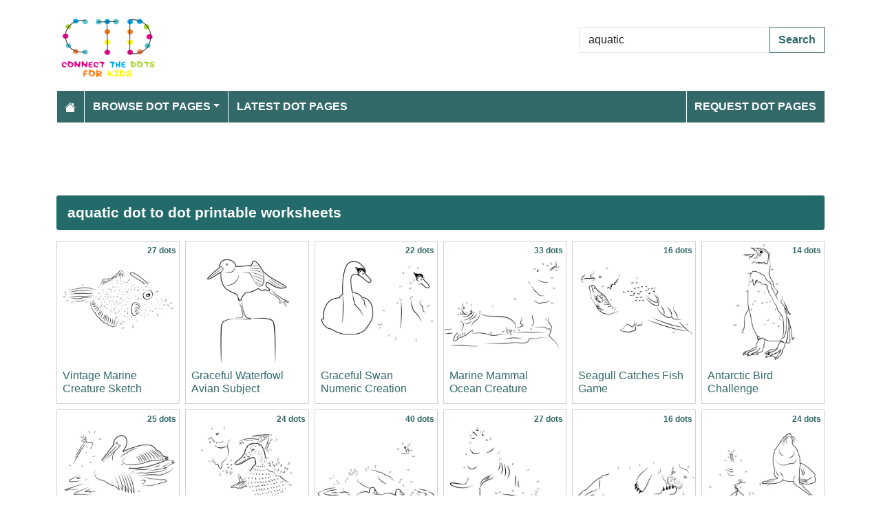

--- FILE ---
content_type: text/html; charset=utf-8
request_url: https://www.connectthedots101.com/search/aquatic
body_size: 4035
content:
<!DOCTYPE html>
<html>
<head>
    <meta charset="utf-8" />
    <meta name="viewport" content="width=device-width, initial-scale=1.0" />
    <title>aquatic Connect The Dots printable worksheets</title>
    <meta name="description" content="We have [count] aquatic dot to dot printable pages for kids, download aquatic connect the dots worksheets in pdf and jpg format to print." />
    <meta name="keywords" content="aquatic,aquatic dot to dots, aquatic connect the dots, aquatic printable pages, aquatic dots for kids, aquatic dots worksheets, aquatic dots to print, dots to join, printable pages, printable,aquatic pages for kids" />
    
    
    
        <link href="https://cdn.jsdelivr.net/npm/bootstrap@5.3.6/dist/css/bootstrap.min.css" rel="stylesheet" integrity="sha384-4Q6Gf2aSP4eDXB8Miphtr37CMZZQ5oXLH2yaXMJ2w8e2ZtHTl7GptT4jmndRuHDT" crossorigin="anonymous">
        <link rel="stylesheet" href="/themes/ConnectTheDots101/site.min.css" />
    
    
    


    
    <script async src="//pagead2.googlesyndication.com/pagead/js/adsbygoogle.js"></script>
</head>
<body>
    
<header>
    <div class="container">

        <div class="row">
            <div class="col-sm-5"><a href="/"><img src="/themes/connectthedots101/images/logo.png" class="img-fluid my-3" width="150" height="100" /></a></div>
            <div class="col-sm-3 align-self-center text-center">

            </div>
            <div class="col-sm-4 d-flex align-items-center">
                <form class="w-100" action="/search" method="post">
                    <div class="input-group mb-3">
                        <input type="text" class="form-control" placeholder="Search Dot to Dot Pages" aria-label="Search Dot to Dot Pages" aria-describedby="button-addon2" name="search" value="aquatic">
                        <div class="input-group-append">
                            <button class="btn btn-outline-primary" type="submit" id="button-addon2" name="btnSearch" value="1">Search</button>
                        </div>

                    </div>
                </form>
            </div>
        </div>

        <nav class="navbar navbar-dark navbar-expand-md">
            <button class="navbar-toggler" type="button" data-bs-toggle="collapse" data-bs-target="#navbarCollapse"
                    aria-controls="navbarCollapse" aria-expanded="false" aria-label="Toggle navigation">
                <span class="navbar-toggler-icon"></span>
            </button>
            <div class="collapse navbar-collapse" id="navbarCollapse">
                <ul class="navbar-nav">
                    <li class="nav-item">
                        <a class="nav-link" href="/">
                            <svg xmlns="http://www.w3.org/2000/svg" width="16" height="16" fill="currentColor" class="bi bi-house-fill" viewBox="0 0 16 16">
                                <path d="M8.707 1.5a1 1 0 0 0-1.414 0L.646 8.146a.5.5 0 0 0 .708.708L8 2.207l6.646 6.647a.5.5 0 0 0 .708-.708L13 5.793V2.5a.5.5 0 0 0-.5-.5h-1a.5.5 0 0 0-.5.5v1.293z" />
                                <path d="m8 3.293 6 6V13.5a1.5 1.5 0 0 1-1.5 1.5h-9A1.5 1.5 0 0 1 2 13.5V9.293z" />
                            </svg>
                        </a>
                    </li>
                    <li class="nav-item dropdown">
                        <a class="nav-link dropdown-toggle" href="/dot-to-dots" id="navbarDropdown" role="button" data-bs-toggle="dropdown" aria-haspopup="true" aria-expanded="false">Browse Dot Pages</a>

                        <ul class="dropdown-menu multi-column columns-2" aria-labelledby="navbarDropdown">
                            <div class="row g-0">
                                    <div class="col-6">
                                        <ul class="multi-column-dropdown">
                                                <li><a class="dropdown-item" href="/Animals-connect-the-dots">Animals</a></li>
                                                <li><a class="dropdown-item" href="/Anime-and-Manga-connect-the-dots">Anime and Manga</a></li>
                                                <li><a class="dropdown-item" href="/Architecture-connect-the-dots">Architecture</a></li>
                                                <li><a class="dropdown-item" href="/Birds-connect-the-dots">Birds</a></li>
                                                <li><a class="dropdown-item" href="/Botanical-connect-the-dots">Botanical</a></li>
                                                <li><a class="dropdown-item" href="/Cartoon-Characters-connect-the-dots">Cartoon Characters</a></li>
                                                <li><a class="dropdown-item" href="/Cartoon-Movies-connect-the-dots">Cartoon Movies</a></li>
                                                <li><a class="dropdown-item" href="/Cartoon-Series-connect-the-dots">Cartoon Series</a></li>
                                                <li><a class="dropdown-item" href="/Cartoons-connect-the-dots">Cartoons</a></li>
                                                <li><a class="dropdown-item" href="/Countries-connect-the-dots">Countries</a></li>
                                                <li><a class="dropdown-item" href="/Dinosaurs-connect-the-dots">Dinosaurs</a></li>
                                                <li><a class="dropdown-item" href="/Education-connect-the-dots">Education</a></li>
                                                <li><a class="dropdown-item" href="/Fashion-connect-the-dots">Fashion</a></li>
                                                <li><a class="dropdown-item" href="/Fishes-connect-the-dots">Fishes</a></li>
                                                <li><a class="dropdown-item" href="/Flowers-connect-the-dots">Flowers</a></li>
                                                <li><a class="dropdown-item" href="/Food-connect-the-dots">Food</a></li>
                                                <li><a class="dropdown-item" href="/Fruits-connect-the-dots">Fruits</a></li>
                                                <li><a class="dropdown-item" href="/Hobbies-connect-the-dots">Hobbies</a></li>
                                                <li><a class="dropdown-item" href="/Holidays-connect-the-dots">Holidays</a></li>
                                        </ul>
                                    </div>
                                    <div class="col-6">
                                        <ul class="multi-column-dropdown">
                                                <li><a class="dropdown-item" href="/Home-and-Office-connect-the-dots">Home and Office</a></li>
                                                <li><a class="dropdown-item" href="/Insects-connect-the-dots">Insects</a></li>
                                                <li><a class="dropdown-item" href="/Military-connect-the-dots">Military</a></li>
                                                <li><a class="dropdown-item" href="/Musical-Instruments-connect-the-dots">Musical Instruments</a></li>
                                                <li><a class="dropdown-item" href="/Mythical-Creatures-connect-the-dots">Mythical Creatures</a></li>
                                                <li><a class="dropdown-item" href="/Others-connect-the-dots">Others</a></li>
                                                <li><a class="dropdown-item" href="/People-connect-the-dots">People</a></li>
                                                <li><a class="dropdown-item" href="/Planets-connect-the-dots">Planets</a></li>
                                                <li><a class="dropdown-item" href="/Religions-connect-the-dots">Religions</a></li>
                                                <li><a class="dropdown-item" href="/Reptiles-connect-the-dots">Reptiles</a></li>
                                                <li><a class="dropdown-item" href="/Sports-connect-the-dots">Sports</a></li>
                                                <li><a class="dropdown-item" href="/Superheroes-connect-the-dots">Superheroes</a></li>
                                                <li><a class="dropdown-item" href="/Technology-connect-the-dots">Technology</a></li>
                                                <li><a class="dropdown-item" href="/Toys-connect-the-dots">Toys</a></li>
                                                <li><a class="dropdown-item" href="/Transporation-connect-the-dots">Transporation</a></li>
                                                <li><a class="dropdown-item" href="/Vegetables-connect-the-dots">Vegetables</a></li>
                                                <li><a class="dropdown-item" href="/Video-Games-connect-the-dots">Video Games</a></li>
                                                <li><a class="dropdown-item" href="/Web-Series-connect-the-dots">Web Series</a></li>
                                        </ul>
                                    </div>
                            </div>
                        </ul>
                    </li>

                    <li class="nav-item">
                        <a class="nav-link" href="/latest-dot-to-dots">Latest Dot Pages</a>
                    </li>

                </ul>
                <ul class="navbar-nav ms-auto">
                    <li class="nav-item">
                        <a class="nav-link" href="/request-dotpages"><span class="mr-2"></span> Request Dot Pages</a>
                    </li>

                </ul>
            </div>
        </nav>
    </div>
</header>
<div class="container mt-2 topbanner">
            <div class="row d-print-none">
            <div class="col-12">
                <!-- ColoringPages101 -->
<ins class="adsbygoogle"
     style="display:block"
     data-ad-client="ca-pub-7574766936848959"
     data-ad-slot="6571675627"
     data-ad-format="horizontal"></ins>
            </div>
        </div>

</div>
    
<div class="container">
    <h1 class="mt-2">aquatic dot to dot printable worksheets</h1>

                <div class="row my-2 g-2">
                        <div class="col-lg-2 col-md-3 col-6">
                            <div class="card h-100 image-box">
    <a href="/worksheet/20228-Vintage-Marine-Creature-Sketch-dot-to-dot">
        <img class="card-img-top lazy img-fluid position-relative" data-src="/dot-to-dot/Animals/Fish/Antique-Fish-thumb.webp" alt="Vintage Marine Creature Sketch Dot to Dot Worksheet" width="250" height="250">
            <span class="position-absolute top-0 end-0 p-1 text-primary fw-bold fs-7">27 dots</span>

    </a>
    <div class="card-body">
        <h5 class="card-title"><a href="/worksheet/20228-Vintage-Marine-Creature-Sketch-dot-to-dot">Vintage Marine Creature Sketch</a></h5>
    </div>
</div>
                        </div>
                        <div class="col-lg-2 col-md-3 col-6">
                            <div class="card h-100 image-box">
    <a href="/worksheet/20105-Graceful-Waterfowl-Avian-Subject-dot-to-dot">
        <img class="card-img-top lazy img-fluid position-relative" data-src="/dot-to-dot/Birds/Duck/Waterfowl-thumb.webp" alt="Graceful Waterfowl Avian Subject Dot to Dot Worksheet" width="250" height="250">

    </a>
    <div class="card-body">
        <h5 class="card-title"><a href="/worksheet/20105-Graceful-Waterfowl-Avian-Subject-dot-to-dot">Graceful Waterfowl Avian Subject</a></h5>
    </div>
</div>
                        </div>
                        <div class="col-lg-2 col-md-3 col-6">
                            <div class="card h-100 image-box">
    <a href="/worksheet/20092-Graceful-Swan-Numeric-Creation-dot-to-dot">
        <img class="card-img-top lazy img-fluid position-relative" data-src="/dot-to-dot/Birds/Swan/Two-Beautiful-Swan-thumb.webp" alt="Graceful Swan Numeric Creation Dot to Dot Worksheet" width="250" height="250">
            <span class="position-absolute top-0 end-0 p-1 text-primary fw-bold fs-7">22 dots</span>

    </a>
    <div class="card-body">
        <h5 class="card-title"><a href="/worksheet/20092-Graceful-Swan-Numeric-Creation-dot-to-dot">Graceful Swan Numeric Creation</a></h5>
    </div>
</div>
                        </div>
                        <div class="col-lg-2 col-md-3 col-6">
                            <div class="card h-100 image-box">
    <a href="/worksheet/20048-Marine-Mammal-Ocean-Creature-dot-to-dot">
        <img class="card-img-top lazy img-fluid position-relative" data-src="/dot-to-dot/Animals/Sea-Lion/Sitting-Sea-Lions-thumb.webp" alt="Marine Mammal Ocean Creature Dot to Dot Worksheet" width="250" height="250">
            <span class="position-absolute top-0 end-0 p-1 text-primary fw-bold fs-7">33 dots</span>

    </a>
    <div class="card-body">
        <h5 class="card-title"><a href="/worksheet/20048-Marine-Mammal-Ocean-Creature-dot-to-dot">Marine Mammal Ocean Creature</a></h5>
    </div>
</div>
                        </div>
                        <div class="col-lg-2 col-md-3 col-6">
                            <div class="card h-100 image-box">
    <a href="/worksheet/20028-Seagull-Catches-Fish-Game-dot-to-dot">
        <img class="card-img-top lazy img-fluid position-relative" data-src="/dot-to-dot/Birds/Gull/Seagull-eating-fish-thumb.webp" alt="Seagull Catches Fish Game Dot to Dot Worksheet" width="250" height="250">
            <span class="position-absolute top-0 end-0 p-1 text-primary fw-bold fs-7">16 dots</span>

    </a>
    <div class="card-body">
        <h5 class="card-title"><a href="/worksheet/20028-Seagull-Catches-Fish-Game-dot-to-dot">Seagull Catches Fish Game</a></h5>
    </div>
</div>
                        </div>
                        <div class="col-lg-2 col-md-3 col-6">
                            <div class="card h-100 image-box">
    <a href="/worksheet/19962-Antarctic-Bird-Challenge-dot-to-dot">
        <img class="card-img-top lazy img-fluid position-relative" data-src="/dot-to-dot/Birds/Penguin/Penguin-thumb.webp" alt="Antarctic Bird Challenge Dot to Dot Worksheet" width="250" height="250">
            <span class="position-absolute top-0 end-0 p-1 text-primary fw-bold fs-7">14 dots</span>

    </a>
    <div class="card-body">
        <h5 class="card-title"><a href="/worksheet/19962-Antarctic-Bird-Challenge-dot-to-dot">Antarctic Bird Challenge</a></h5>
    </div>
</div>
                        </div>
                        <div class="col-lg-2 col-md-3 col-6">
                            <div class="card h-100 image-box">
    <a href="/worksheet/19961-Aquatic-Pelican-Numeric-Fun-dot-to-dot">
        <img class="card-img-top lazy img-fluid position-relative" data-src="/dot-to-dot/Birds/Pelican/Pelicans-Swimming-thumb.webp" alt="Aquatic Pelican Numeric Fun Dot to Dot Worksheet" width="250" height="250">
            <span class="position-absolute top-0 end-0 p-1 text-primary fw-bold fs-7">25 dots</span>

    </a>
    <div class="card-body">
        <h5 class="card-title"><a href="/worksheet/19961-Aquatic-Pelican-Numeric-Fun-dot-to-dot">Aquatic Pelican Numeric Fun</a></h5>
    </div>
</div>
                        </div>
                        <div class="col-lg-2 col-md-3 col-6">
                            <div class="card h-100 image-box">
    <a href="/worksheet/19955-Pair-of-Aquatic-Birds-dot-to-dot">
        <img class="card-img-top lazy img-fluid position-relative" data-src="/dot-to-dot/Birds/Duck/Pair-Of-Ducks-thumb.webp" alt="Pair of Aquatic Birds Dot to Dot Worksheet" width="250" height="250">
            <span class="position-absolute top-0 end-0 p-1 text-primary fw-bold fs-7">24 dots</span>

    </a>
    <div class="card-body">
        <h5 class="card-title"><a href="/worksheet/19955-Pair-of-Aquatic-Birds-dot-to-dot">Pair of Aquatic Birds</a></h5>
    </div>
</div>
                        </div>
                        <div class="col-lg-2 col-md-3 col-6">
                            <div class="card h-100 image-box">
    <a href="/worksheet/19908-Swan-Family-Water-Journey-dot-to-dot">
        <img class="card-img-top lazy img-fluid position-relative" data-src="/dot-to-dot/Birds/Swan/Mother-swan-swimming-with-baby-chicks-thumb.webp" alt="Swan Family Water Journey Dot to Dot Worksheet" width="250" height="250">
            <span class="position-absolute top-0 end-0 p-1 text-primary fw-bold fs-7">40 dots</span>

    </a>
    <div class="card-body">
        <h5 class="card-title"><a href="/worksheet/19908-Swan-Family-Water-Journey-dot-to-dot">Swan Family Water Journey</a></h5>
    </div>
</div>
                        </div>
                        <div class="col-lg-2 col-md-3 col-6">
                            <div class="card h-100 image-box">
    <a href="/worksheet/19899-Ocean-Mammal-Sequential-Fun-dot-to-dot">
        <img class="card-img-top lazy img-fluid position-relative" data-src="/dot-to-dot/Animals/Sea-Lion/Sitting-Sea-Lion-thumb.webp" alt="Ocean Mammal Sequential Fun Dot to Dot Worksheet" width="250" height="250">
            <span class="position-absolute top-0 end-0 p-1 text-primary fw-bold fs-7">27 dots</span>

    </a>
    <div class="card-body">
        <h5 class="card-title"><a href="/worksheet/19899-Ocean-Mammal-Sequential-Fun-dot-to-dot">Ocean Mammal Sequential Fun</a></h5>
    </div>
</div>
                        </div>
                        <div class="col-lg-2 col-md-3 col-6">
                            <div class="card h-100 image-box">
    <a href="/worksheet/19893-Coastal-mammal-by-ocean-dot-to-dot">
        <img class="card-img-top lazy img-fluid position-relative" data-src="/dot-to-dot/Animals/Seal/Seal-lying-on-beach-thumb.webp" alt="Coastal mammal by ocean Dot to Dot Worksheet" width="250" height="250">
            <span class="position-absolute top-0 end-0 p-1 text-primary fw-bold fs-7">16 dots</span>

    </a>
    <div class="card-body">
        <h5 class="card-title"><a href="/worksheet/19893-Coastal-mammal-by-ocean-dot-to-dot">Coastal mammal by ocean</a></h5>
    </div>
</div>
                        </div>
                        <div class="col-lg-2 col-md-3 col-6">
                            <div class="card h-100 image-box">
    <a href="/worksheet/19891-Ocean-Mammal-Formation-dot-to-dot">
        <img class="card-img-top lazy img-fluid position-relative" data-src="/dot-to-dot/Animals/Sea-Lion/Sea-lion-thumb.webp" alt="Ocean Mammal Formation Dot to Dot Worksheet" width="250" height="250">
            <span class="position-absolute top-0 end-0 p-1 text-primary fw-bold fs-7">24 dots</span>

    </a>
    <div class="card-body">
        <h5 class="card-title"><a href="/worksheet/19891-Ocean-Mammal-Formation-dot-to-dot">Ocean Mammal Formation</a></h5>
    </div>
</div>
                        </div>
                </div>
        <div class="row d-print-none">
            <div class="col-12">
                <!-- ColoringPages101 -->
<ins class="adsbygoogle"
     style="display:block"
     data-ad-client="ca-pub-7574766936848959"
     data-ad-slot="6571675627"
     data-ad-format="horizontal"></ins>
            </div>
        </div>
                <div class="row my-2 g-2">
                        <div class="col-lg-2 col-md-3 col-6">
                            <div class="card h-100 image-box">
    <a href="/worksheet/19874-Stork-Catches-Fish-Prey-dot-to-dot">
        <img class="card-img-top lazy img-fluid position-relative" data-src="/dot-to-dot/Birds/Heron/White-Stork-Eating-Fish-thumb.webp" alt="Stork Catches Fish Prey Dot to Dot Worksheet" width="250" height="250">
            <span class="position-absolute top-0 end-0 p-1 text-primary fw-bold fs-7">40 dots</span>

    </a>
    <div class="card-body">
        <h5 class="card-title"><a href="/worksheet/19874-Stork-Catches-Fish-Prey-dot-to-dot">Stork Catches Fish Prey</a></h5>
    </div>
</div>
                        </div>
                        <div class="col-lg-2 col-md-3 col-6">
                            <div class="card h-100 image-box">
    <a href="/worksheet/19871-Graceful-Waterfowl-Numeric-Challenge-dot-to-dot">
        <img class="card-img-top lazy img-fluid position-relative" data-src="/dot-to-dot/Birds/Swan/Waterfowl-3-thumb.webp" alt="Graceful Waterfowl Numeric Challenge Dot to Dot Worksheet" width="250" height="250">
            <span class="position-absolute top-0 end-0 p-1 text-primary fw-bold fs-7">38 dots</span>

    </a>
    <div class="card-body">
        <h5 class="card-title"><a href="/worksheet/19871-Graceful-Waterfowl-Numeric-Challenge-dot-to-dot">Graceful Waterfowl Numeric Challenge</a></h5>
    </div>
</div>
                        </div>
                        <div class="col-lg-2 col-md-3 col-6">
                            <div class="card h-100 image-box">
    <a href="/worksheet/19846-Graceful-Swan-on-Water-Surface-dot-to-dot">
        <img class="card-img-top lazy img-fluid position-relative" data-src="/dot-to-dot/Birds/Swan/Swan-Bird-In-Water-thumb.webp" alt="Graceful Swan on Water Surface Dot to Dot Worksheet" width="250" height="250">
            <span class="position-absolute top-0 end-0 p-1 text-primary fw-bold fs-7">27 dots</span>

    </a>
    <div class="card-body">
        <h5 class="card-title"><a href="/worksheet/19846-Graceful-Swan-on-Water-Surface-dot-to-dot">Graceful Swan on Water Surface</a></h5>
    </div>
</div>
                        </div>
                        <div class="col-lg-2 col-md-3 col-6">
                            <div class="card h-100 image-box">
    <a href="/worksheet/19784-Water-Lily-Number-Sequence-dot-to-dot">
        <img class="card-img-top lazy img-fluid position-relative" data-src="/dot-to-dot/Flowers/Other-Flowers/Water-Lilly-thumb.webp" alt="Water Lily Number Sequence Dot to Dot Worksheet" width="250" height="250">
            <span class="position-absolute top-0 end-0 p-1 text-primary fw-bold fs-7">16 dots</span>

    </a>
    <div class="card-body">
        <h5 class="card-title"><a href="/worksheet/19784-Water-Lily-Number-Sequence-dot-to-dot">Water Lily Number Sequence</a></h5>
    </div>
</div>
                        </div>
                        <div class="col-lg-2 col-md-3 col-6">
                            <div class="card h-100 image-box">
    <a href="/worksheet/19756-Graceful-Bird-on-Water-dot-to-dot">
        <img class="card-img-top lazy img-fluid position-relative" data-src="/dot-to-dot/Birds/Swan/Swan-In-Water-4-thumb.webp" alt="Graceful Bird on Water Dot to Dot Worksheet" width="250" height="250">
            <span class="position-absolute top-0 end-0 p-1 text-primary fw-bold fs-7">28 dots</span>

    </a>
    <div class="card-body">
        <h5 class="card-title"><a href="/worksheet/19756-Graceful-Bird-on-Water-dot-to-dot">Graceful Bird on Water</a></h5>
    </div>
</div>
                        </div>
                        <div class="col-lg-2 col-md-3 col-6">
                            <div class="card h-100 image-box">
    <a href="/worksheet/8480-Yellow-Pike-Walleye-dot-to-dot">
        <img class="card-img-top lazy img-fluid position-relative" data-src="/dot-to-dot/Walleye/tn_Yellow_Pike_Walleye_connect_dots.png" alt="Yellow Pike Walleye Dot to Dot Worksheet" width="250" height="250">

    </a>
    <div class="card-body">
        <h5 class="card-title"><a href="/worksheet/8480-Yellow-Pike-Walleye-dot-to-dot">Yellow Pike Walleye</a></h5>
    </div>
</div>
                        </div>
                        <div class="col-lg-2 col-md-3 col-6">
                            <div class="card h-100 image-box">
    <a href="/worksheet/8479-Walleyed-Pike-dot-to-dot">
        <img class="card-img-top lazy img-fluid position-relative" data-src="/dot-to-dot/Walleye/tn_Walleyed_Pike_connect_dots.png" alt="Walleyed Pike Dot to Dot Worksheet" width="250" height="250">

    </a>
    <div class="card-body">
        <h5 class="card-title"><a href="/worksheet/8479-Walleyed-Pike-dot-to-dot">Walleyed Pike</a></h5>
    </div>
</div>
                        </div>
                        <div class="col-lg-2 col-md-3 col-6">
                            <div class="card h-100 image-box">
    <a href="/worksheet/8478-Walleye-dot-to-dot">
        <img class="card-img-top lazy img-fluid position-relative" data-src="/dot-to-dot/Walleye/tn_Walleye_connect_dots.png" alt="Walleye Dot to Dot Worksheet" width="250" height="250">

    </a>
    <div class="card-body">
        <h5 class="card-title"><a href="/worksheet/8478-Walleye-dot-to-dot">Walleye</a></h5>
    </div>
</div>
                        </div>
                        <div class="col-lg-2 col-md-3 col-6">
                            <div class="card h-100 image-box">
    <a href="/worksheet/8477-Walleye-Underwater-dot-to-dot">
        <img class="card-img-top lazy img-fluid position-relative" data-src="/dot-to-dot/Walleye/tn_Walleye_Underwater_connect_dots.png" alt="Walleye Underwater Dot to Dot Worksheet" width="250" height="250">

    </a>
    <div class="card-body">
        <h5 class="card-title"><a href="/worksheet/8477-Walleye-Underwater-dot-to-dot">Walleye Underwater</a></h5>
    </div>
</div>
                        </div>
                        <div class="col-lg-2 col-md-3 col-6">
                            <div class="card h-100 image-box">
    <a href="/worksheet/8476-Walleye-Sander-vitreus-dot-to-dot">
        <img class="card-img-top lazy img-fluid position-relative" data-src="/dot-to-dot/Walleye/tn_Walleye_Sander_vitreus_connect_dots.png" alt="Walleye Sander vitreus Dot to Dot Worksheet" width="250" height="250">

    </a>
    <div class="card-body">
        <h5 class="card-title"><a href="/worksheet/8476-Walleye-Sander-vitreus-dot-to-dot">Walleye Sander vitreus</a></h5>
    </div>
</div>
                        </div>
                        <div class="col-lg-2 col-md-3 col-6">
                            <div class="card h-100 image-box">
    <a href="/worksheet/8475-Walleye-in-National-Aquarium-dot-to-dot">
        <img class="card-img-top lazy img-fluid position-relative" data-src="/dot-to-dot/Walleye/tn_Walleye_in_National_Aquarium_connect_dots.png" alt="Walleye in National Aquarium Dot to Dot Worksheet" width="250" height="250">

    </a>
    <div class="card-body">
        <h5 class="card-title"><a href="/worksheet/8475-Walleye-in-National-Aquarium-dot-to-dot">Walleye in National Aquarium</a></h5>
    </div>
</div>
                        </div>
                        <div class="col-lg-2 col-md-3 col-6">
                            <div class="card h-100 image-box">
    <a href="/worksheet/8474-Walleye-Fish-dot-to-dot">
        <img class="card-img-top lazy img-fluid position-relative" data-src="/dot-to-dot/Walleye/tn_Walleye_Fish_connect_dots.png" alt="Walleye Fish Dot to Dot Worksheet" width="250" height="250">

    </a>
    <div class="card-body">
        <h5 class="card-title"><a href="/worksheet/8474-Walleye-Fish-dot-to-dot">Walleye Fish</a></h5>
    </div>
</div>
                        </div>
                </div>
        <div class="row d-print-none">
            <div class="col-12">
                <!-- ColoringPages101 -->
<ins class="adsbygoogle"
     style="display:block"
     data-ad-client="ca-pub-7574766936848959"
     data-ad-slot="6571675627"
     data-ad-format="horizontal"></ins>
            </div>
        </div>
            <div class="my-4">
                <nav><ul class="pagination justify-content-center">
<li class="page-item active"><a class="page-link" href="/search/aquatic/pg-1">1</a></li>
<li class="page-item"><a class="page-link" href="/search/aquatic/pg-2">2</a></li>
<li class="page-item"><a class="page-link" href="/search/aquatic/pg-3">3</a></li>
<li class="page-item"><a class="page-link" href="/search/aquatic/pg-4">4</a></li>
<li class="page-item"><a class="page-link" href="/search/aquatic/pg-5">5</a></li>
<li class="page-item"><a class="page-link" href="/search/aquatic/pg-6">6</a></li>
<li class="page-item"><a class="page-link" href="/search/aquatic/pg-7">7</a></li>
<li class="page-item"><a class="page-link" href="/search/aquatic/pg-8">8</a></li>
<li class="page-item"><a class="page-link" href="/search/aquatic/pg-9">9</a></li>
<li class="page-item"><a class="page-link" href="/search/aquatic/pg-10">10</a></li>
<li class="page-item"><a class="page-link" href="/search/aquatic/pg-2">Next</a></li>
<li class="page-item"><a class="page-link" href="/search/aquatic/pg-45">Last</a></li>
</ul></nav>

            </div>




</div>
    
<footer>

    <div class="bg-dark1 py-2">
        <div class="container">
            <div class="d-flex justify-content-between align-items-center">
                <div> Copyright © 2026 ConnectTheDots101.com. All rights reserved.</div>
                <div>
                        <a href="/contactus">Contact Us</a>
                        <a href="/pages/privacy-policy">Privacy Policy</a>


                </div>
            </div>
        </div>
    </div>

</footer>
    
        <script src="https://cdn.jsdelivr.net/npm/bootstrap@5.3.6/dist/js/bootstrap.bundle.min.js" integrity="sha384-j1CDi7MgGQ12Z7Qab0qlWQ/Qqz24Gc6BM0thvEMVjHnfYGF0rmFCozFSxQBxwHKO" crossorigin="anonymous"></script>
        <script src="https://cdn.jsdelivr.net/npm/vanilla-lazyload@19.1.3/dist/lazyload.min.js"></script>
        <script src="/js/site.min.js"></script>
    
    
    

        

    <script>
  [].forEach.call(document.querySelectorAll('.adsbygoogle'), function(){
    (adsbygoogle = window.adsbygoogle || []).push({});
});
</script>


<!-- Default Statcounter code for Connectthedots101.com
http://www.connectthedots101.com -->
<script type="text/javascript">
var sc_project=10479285; 
var sc_invisible=1; 
var sc_security="b0d1295b"; 
var scJsHost = "https://";
document.write("<sc"+"ript type='text/javascript' src='" +
scJsHost+
"statcounter.com/counter/counter.js'></"+"script>");
</script>
<noscript><div class="statcounter"><a title="Web Analytics"
href="https://statcounter.com/" target="_blank"><img
class="statcounter"
src="https://c.statcounter.com/10479285/0/b0d1295b/0/"
alt="Web Analytics"></a></div></noscript>
<!-- End of Statcounter Code -->
    <div class="overlayLoader"></div>
    <div id="ajaxResult"></div>
        
</body>
</html>

--- FILE ---
content_type: text/html; charset=utf-8
request_url: https://www.google.com/recaptcha/api2/aframe
body_size: 266
content:
<!DOCTYPE HTML><html><head><meta http-equiv="content-type" content="text/html; charset=UTF-8"></head><body><script nonce="8PSgazwsqxbKTQN6CFspbg">/** Anti-fraud and anti-abuse applications only. See google.com/recaptcha */ try{var clients={'sodar':'https://pagead2.googlesyndication.com/pagead/sodar?'};window.addEventListener("message",function(a){try{if(a.source===window.parent){var b=JSON.parse(a.data);var c=clients[b['id']];if(c){var d=document.createElement('img');d.src=c+b['params']+'&rc='+(localStorage.getItem("rc::a")?sessionStorage.getItem("rc::b"):"");window.document.body.appendChild(d);sessionStorage.setItem("rc::e",parseInt(sessionStorage.getItem("rc::e")||0)+1);localStorage.setItem("rc::h",'1769260376059');}}}catch(b){}});window.parent.postMessage("_grecaptcha_ready", "*");}catch(b){}</script></body></html>